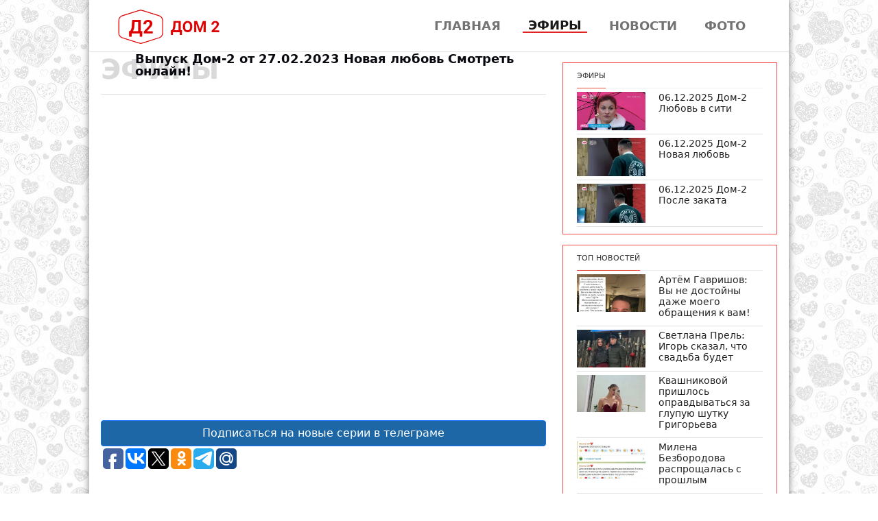

--- FILE ---
content_type: text/html; charset=utf-8
request_url: https://d2on.ru/efir/novaya-lyubov-27-02-2023
body_size: 5360
content:
<!DOCTYPE html>
<html lang="ru">
<head>
    <meta content="text/html; charset=utf-8" http-equiv="content-type" />
<meta name=viewport content="width=device-width, initial-scale=1">
<title>
    &#x412;&#x44B;&#x43F;&#x443;&#x441;&#x43A; &#x414;&#x43E;&#x43C;-2 &#x43E;&#x442; 27.02.2023 &#x41D;&#x43E;&#x432;&#x430;&#x44F; &#x43B;&#x44E;&#x431;&#x43E;&#x432;&#x44C; &#x421;&#x43C;&#x43E;&#x442;&#x440;&#x435;&#x442;&#x44C; &#x43E;&#x43D;&#x43B;&#x430;&#x439;&#x43D;!
</title>
<meta content="&#x434;&#x43E;&#x43C; 2, &#x441;&#x432;&#x435;&#x436;&#x438;&#x435; &#x441;&#x435;&#x440;&#x438;&#x438;, &#x441;&#x43C;&#x43E;&#x442;&#x440;&#x435;&#x442;&#x44C;, &#x442;&#x435;&#x43B;&#x435;&#x441;&#x442;&#x440;&#x43E;&#x439;&#x43A;&#x430;, &#x43E;&#x43D;&#x43B;&#x430;&#x439;&#x43D;, HD, &#x44D;&#x444;&#x438;&#x440;&#x44B;, &#x432; &#x445;&#x43E;&#x440;&#x43E;&#x448;&#x435;&#x43C; &#x43A;&#x430;&#x447;&#x435;&#x441;&#x442;&#x432;&#x435;, &#x42E;, &#x442;&#x435;&#x43B;&#x435;&#x43F;&#x440;&#x43E;&#x435;&#x43A;&#x442;, &#x443;&#x447;&#x430;&#x441;&#x442;&#x43D;&#x438;&#x43A;&#x438;, &#x411;&#x443;&#x437;&#x43E;&#x432;&#x430;, &#x411;&#x43E;&#x440;&#x43E;&#x434;&#x438;&#x43D;&#x430;, &#x433;&#x43E;&#x440;&#x43E;&#x434; &#x43B;&#x44E;&#x431;&#x432;&#x438;, &#x43F;&#x43E;&#x441;&#x43B;&#x435; &#x437;&#x430;&#x43A;&#x430;&#x442;&#x430;, &#x43B;&#x430;&#x439;&#x442;, &#x43E;&#x441;&#x442;&#x440;&#x43E;&#x432; &#x43B;&#x44E;&#x431;&#x432;&#x438;" name="keywords" />
<meta content="&#x412;&#x44B;&#x43F;&#x443;&#x441;&#x43A; &#x414;&#x43E;&#x43C;-2 &#x43E;&#x442; 27.02.2023 &#x41D;&#x43E;&#x432;&#x430;&#x44F; &#x43B;&#x44E;&#x431;&#x43E;&#x432;&#x44C; &#x421;&#x43C;&#x43E;&#x442;&#x440;&#x435;&#x442;&#x44C; &#x43E;&#x43D;&#x43B;&#x430;&#x439;&#x43D;!  &#x417;&#x434;&#x435;&#x441;&#x44C; &#x432;&#x44B; &#x432;&#x441;&#x435;&#x433;&#x434;&#x430; &#x43C;&#x43E;&#x436;&#x435;&#x442;&#x435; &#x441;&#x43C;&#x43E;&#x442;&#x440;&#x435;&#x442;&#x44C; &#x43E;&#x43D;&#x43B;&#x430;&#x439;&#x43D; &#x441;&#x432;&#x435;&#x436;&#x438;&#x435; &#x441;&#x435;&#x440;&#x438;&#x438; &#x442;&#x435;&#x43B;&#x435;&#x43F;&#x440;&#x43E;&#x435;&#x43A;&#x442;&#x430; &#x414;&#x43E;&#x43C;-2!" name="description" />
<meta content="all" name="robots" />
<meta name="yandex-verification" content="a9d7c7108de8a649" />

<script src="/lib/jquery/dist/jquery.min.js"></script>
<script src="/lib/bootstrap/dist/js/bootstrap.bundle.min.js"></script>
<script src="/js/site.js"></script>
<script src="https://vk.com/js/api/openapi.js?160"></script>
<link rel="stylesheet" href="/lib/bootstrap/dist/css/bootstrap.min.css" />
<link rel="stylesheet" href="/css/site.css?v=1" />


            <script src="https://cdn.adfinity.pro/code/d2on.ru/adfinity.js" charset="utf-8" async></script>

</head>
<body>

<!--LiveInternet counter-->
<script>
new Image().src = "//counter.yadro.ru/hit?r"+
    escape(document.referrer)+((typeof(screen)=="undefined")?"":
        ";s"+screen.width+"*"+screen.height+"*"+(screen.colorDepth?
            screen.colorDepth:screen.pixelDepth))+";u"+escape(document.URL)+
    ";h"+escape(document.title.substring(0,150))+
    ";"+Math.random();</script>
<!--/LiveInternet-->

<!-- Yandex.Metrika counter -->
<script>
    (function(m,e,t,r,i,k,a){m[i]=m[i]||function(){(m[i].a=m[i].a||[]).push(arguments)};
            m[i].l=1*new Date();k=e.createElement(t),a=e.getElementsByTagName(t)[0],k.async=1,k.src=r,a.parentNode.insertBefore(k,a)})
        (window, document, "script", "https://mc.yandex.ru/metrika/tag.js", "ym");

    ym(88761890, "init", {
        clickmap:true,
        trackLinks:true,
        accurateTrackBounce:true
    });
</script>
<noscript><img src="https://mc.yandex.ru/watch/88761890" style="position:absolute; left:-9999px;" alt="" /></noscript>
<!-- /Yandex.Metrika counter -->

<div b-10yqjdi565 class="wrapper layout-2c">
	<div b-10yqjdi565 class="row mlr-5 pt-1">
		<nav class="navbar navbar-expand-sm navbar-toggleable-sm navbar-light bg-white box-shadow">
    <div class="container-fluid">
        <a class="navbar-brand logo-a" href="/"><img width="150" alt="Дом-2 смотреть онлайн" src="/images/logo.png"></a>
        <button class="navbar-toggler" type="button" data-bs-toggle="collapse" data-bs-target=".navbar-collapse" aria-controls="navbarSupportedContent"
                aria-expanded="false" aria-label="Toggle navigation">
            <span class="navbar-toggler-icon"></span>
        </button>
        <div class="navbar-collapse collapse d-sm-inline-flex justify-content-between navbar">
            <ul class="navbar-nav ms-auto navbar-link">
                <li><a class="nav-link " href="/">Главная</a></li>
                <li><a class="nav-link active"  href="/efiru">Эфиры</a></li>
                <li><a class="nav-link " href="/news">Новости</a></li>
                <li><a class="nav-link " href="/foto">Фото</a></li>
            </ul>
        </div>
    </div>
</nav>
	</div>
	<div b-10yqjdi565 class="bbl"></div>


	<div b-10yqjdi565 class="row mlr-5">
		<div b-10yqjdi565 class="col-md-8 pb-1">
			
<div class="section_header">
    <h2 class="section_header-title">эфиры</h2>
    <h1 class="section_header-subtitle">Выпуск Дом-2 от 27.02.2023 &#x41D;&#x43E;&#x432;&#x430;&#x44F; &#x43B;&#x44E;&#x431;&#x43E;&#x432;&#x44C; Смотреть онлайн!</h1>
</div>   
<div class="bbl"></div>

            <div class="adfinity_block_7270"></div>

<div>
    
    <iframe class="iframe-small" src="https://www.youtube.com/embed/RhDNdaXA3kU" frameborder="0" webkitAllowFullScreen mozallowfullscreen allowfullscreen></iframe>

    <div class="">
        <a class="btn btn-primary" style="display: block; color: white !important; background-color: rgba(5, 87, 158, .9) !important" rel="nofollow" target="_blank" title="Подписаться на новые серии в телеграме" href="https://t.me/dom2hd_free" type="button">Подписаться на новые серии в телеграме</a>
    </div>

</div>
<div class="pb10">
  <script>(function(w,doc) {
          if (!w.__utlWdgt ) {
              w.__utlWdgt = true;
              var d = doc, s = d.createElement('script'), g = 'getElementsByTagName';
              s.type = 'text/javascript'; s.charset='UTF-8'; s.async = true;
              s.src = ('https:' == w.location.protocol ? 'https' : 'http')  + '://w.uptolike.com/widgets/v1/uptolike.js';
              var h=d[g]('body')[0];
              h.appendChild(s);
          }})(window,document);
  </script>
  <div data-mobile-view="false" data-share-size="30" data-like-text-enable="false" data-background-alpha="0.0" data-pid="1891500" data-mode="share" data-background-color="#ffffff" data-share-shape="round-rectangle" data-share-counter-size="12" data-icon-color="#ffffff" data-mobile-sn-ids="fb.vk.tw.ok.wh.vb.tm." data-text-color="#000000" data-buttons-color="#FFFFFF" data-counter-background-color="#ffffff" data-share-counter-type="disable" data-orientation="horizontal" data-following-enable="false" data-sn-ids="fb.vk.tw.ok.tm.gp.mr." data-preview-mobile="false" data-selection-enable="false" data-exclude-show-more="true" data-share-style="1" data-counter-background-alpha="1.0" data-top-button="false" class="uptolike-buttons" ></div>
</div>
<div>
    <script>
        VK.init({ apiId: 7633832, onlyWidgets: true});
    </script>
    <div id="vk_comments"></div>
    <script>
        VK.Widgets.Comments("vk_comments", {limit: 45, attach: "*"});
    </script>
</div>
<script>
    function tab(val, val2) {
        var el = document.getElementById('vtab' + val);
        if (el.classList.contains('active')) {
            return;
        } else {
            addClass('vtab' + val,"active");
            removeClass('vtab' + val2, "active");
            addClass('itab' + val2, "display-none");
            removeClass('itab' + val, "display-none");
        }
    }
    function addClass(id,c) {
        var element = document.getElementById(id);
        element.classList.add(c);
    }
    function removeClass(id,c) {
        var element = document.getElementById(id);
        element.classList.remove(c);
    }
</script>
		</div>

		<div b-10yqjdi565 class="col-md-4">
			<div b-10yqjdi565 class="top-list">
				
            <div class="adfinity_block_7270"></div>

    <div class="main_news">
        <div class="main_news-of-day-header">
            <span class="main_news-of-day-header-title">Эфиры</span>
        </div>

<div class="section_item-top">
    <div class="section_item-picture-link">
        <a href="/efir/lyubov-in-city-06-12-2025">

            <img src="https://d2on.ru/videos/34873.jpg" class="section_item-picture-top">
        </a>

    </div>
    <div class="section_item-body">
        <a class="section_item-body-link" href="/efir/lyubov-in-city-06-12-2025">
            <h2 class="section_item-body-title-top">06.12.2025 &#x414;&#x43E;&#x43C;-2 &#x41B;&#x44E;&#x431;&#x43E;&#x432;&#x44C; &#x432; &#x441;&#x438;&#x442;&#x438;</h2>
        </a>
    </div>
</div>


<div class="section_item-top">
    <div class="section_item-picture-link">
        <a href="/efir/novaya-lyubov-06-12-2025">

            <img src="https://d2on.ru/videos/34874.jpg" class="section_item-picture-top">
        </a>

    </div>
    <div class="section_item-body">
        <a class="section_item-body-link" href="/efir/novaya-lyubov-06-12-2025">
            <h2 class="section_item-body-title-top">06.12.2025 &#x414;&#x43E;&#x43C;-2 &#x41D;&#x43E;&#x432;&#x430;&#x44F; &#x43B;&#x44E;&#x431;&#x43E;&#x432;&#x44C;</h2>
        </a>
    </div>
</div>


<div class="section_item-top">
    <div class="section_item-picture-link">
        <a href="/efir/posle-zakata-06-12-2025">

            <img src="https://d2on.ru/videos/34875.jpg" class="section_item-picture-top">
        </a>

    </div>
    <div class="section_item-body">
        <a class="section_item-body-link" href="/efir/posle-zakata-06-12-2025">
            <h2 class="section_item-body-title-top">06.12.2025 &#x414;&#x43E;&#x43C;-2 &#x41F;&#x43E;&#x441;&#x43B;&#x435; &#x437;&#x430;&#x43A;&#x430;&#x442;&#x430;</h2>
        </a>
    </div>
</div>

    </div>
<div class="main_news">
    <div class="main_news-of-day-header">
        <span class="main_news-of-day-header-title">Топ новостей</span>
    </div>

<div class="section_item-top">
    <div class="section_item-picture-link">
        <a href="/news/artyom-gavrishov-vy-ne-dostoyny-dazhe-moego-obrascheniya-k-vam-34785">

            <img src="https://d2on.ru/news/2025/12/1/34785_2_s.jpg" class="section_item-picture-top">
        </a>

    </div>
    <div class="section_item-body">
        <a class="section_item-body-link" href="/news/artyom-gavrishov-vy-ne-dostoyny-dazhe-moego-obrascheniya-k-vam-34785">
            <h2 class="section_item-body-title-top">&#x410;&#x440;&#x442;&#x451;&#x43C; &#x413;&#x430;&#x432;&#x440;&#x438;&#x448;&#x43E;&#x432;: &#x412;&#x44B; &#x43D;&#x435; &#x434;&#x43E;&#x441;&#x442;&#x43E;&#x439;&#x43D;&#x44B; &#x434;&#x430;&#x436;&#x435; &#x43C;&#x43E;&#x435;&#x433;&#x43E; &#x43E;&#x431;&#x440;&#x430;&#x449;&#x435;&#x43D;&#x438;&#x44F; &#x43A; &#x432;&#x430;&#x43C;!</h2>
        </a>
    </div>
</div>


<div class="section_item-top">
    <div class="section_item-picture-link">
        <a href="/news/svetlana-prel-igor-skazal-chto-svadba-budet-34786">

            <img src="https://d2on.ru/news/2025/12/1/34786_2_s.jpg" class="section_item-picture-top">
        </a>

    </div>
    <div class="section_item-body">
        <a class="section_item-body-link" href="/news/svetlana-prel-igor-skazal-chto-svadba-budet-34786">
            <h2 class="section_item-body-title-top">&#x421;&#x432;&#x435;&#x442;&#x43B;&#x430;&#x43D;&#x430; &#x41F;&#x440;&#x435;&#x43B;&#x44C;: &#x418;&#x433;&#x43E;&#x440;&#x44C; &#x441;&#x43A;&#x430;&#x437;&#x430;&#x43B;, &#x447;&#x442;&#x43E; &#x441;&#x432;&#x430;&#x434;&#x44C;&#x431;&#x430; &#x431;&#x443;&#x434;&#x435;&#x442;</h2>
        </a>
    </div>
</div>


<div class="section_item-top">
    <div class="section_item-picture-link">
        <a href="/news/kvashnikovoy-prishlos-opravdyvatsya-za-glupuyu-shutku-grigoreva-34789">

            <img src="https://d2on.ru/news/2025/12/1/34789_2_s.jpg" class="section_item-picture-top">
        </a>

    </div>
    <div class="section_item-body">
        <a class="section_item-body-link" href="/news/kvashnikovoy-prishlos-opravdyvatsya-za-glupuyu-shutku-grigoreva-34789">
            <h2 class="section_item-body-title-top">&#x41A;&#x432;&#x430;&#x448;&#x43D;&#x438;&#x43A;&#x43E;&#x432;&#x43E;&#x439; &#x43F;&#x440;&#x438;&#x448;&#x43B;&#x43E;&#x441;&#x44C; &#x43E;&#x43F;&#x440;&#x430;&#x432;&#x434;&#x44B;&#x432;&#x430;&#x442;&#x44C;&#x441;&#x44F; &#x437;&#x430; &#x433;&#x43B;&#x443;&#x43F;&#x443;&#x44E; &#x448;&#x443;&#x442;&#x43A;&#x443; &#x413;&#x440;&#x438;&#x433;&#x43E;&#x440;&#x44C;&#x435;&#x432;&#x430;</h2>
        </a>
    </div>
</div>


<div class="section_item-top">
    <div class="section_item-picture-link">
        <a href="/news/milena-bezborodova-rasproschalas-s-proshlym-34790">

            <img src="https://d2on.ru/news/2025/12/1/34790_2_s.jpg" class="section_item-picture-top">
        </a>

    </div>
    <div class="section_item-body">
        <a class="section_item-body-link" href="/news/milena-bezborodova-rasproschalas-s-proshlym-34790">
            <h2 class="section_item-body-title-top">&#x41C;&#x438;&#x43B;&#x435;&#x43D;&#x430; &#x411;&#x435;&#x437;&#x431;&#x43E;&#x440;&#x43E;&#x434;&#x43E;&#x432;&#x430; &#x440;&#x430;&#x441;&#x43F;&#x440;&#x43E;&#x449;&#x430;&#x43B;&#x430;&#x441;&#x44C; &#x441; &#x43F;&#x440;&#x43E;&#x448;&#x43B;&#x44B;&#x43C;</h2>
        </a>
    </div>
</div>


<div class="section_item-top">
    <div class="section_item-picture-link">
        <a href="/news/stalo-izvestno-zachem-aleksey-bezus-beryot-uroki-vokala-34792">

            <img src="https://d2on.ru/news/2025/12/1/34792_3_s.jpg" class="section_item-picture-top">
        </a>

    </div>
    <div class="section_item-body">
        <a class="section_item-body-link" href="/news/stalo-izvestno-zachem-aleksey-bezus-beryot-uroki-vokala-34792">
            <h2 class="section_item-body-title-top">&#x421;&#x442;&#x430;&#x43B;&#x43E; &#x438;&#x437;&#x432;&#x435;&#x441;&#x442;&#x43D;&#x43E;, &#x437;&#x430;&#x447;&#x435;&#x43C; &#x410;&#x43B;&#x435;&#x43A;&#x441;&#x435;&#x439; &#x411;&#x435;&#x437;&#x443;&#x441; &#x431;&#x435;&#x440;&#x451;&#x442; &#x443;&#x440;&#x43E;&#x43A;&#x438; &#x432;&#x43E;&#x43A;&#x430;&#x43B;&#x430;</h2>
        </a>
    </div>
</div>

</div>

			</div>
		</div>
	</div>

	<div b-10yqjdi565 class="bbl"></div>
	<div b-10yqjdi565 class="pt-1 cop-name">
		<div b-10yqjdi565 class="copyright">
			© <span b-10yqjdi565>d2on</span> 2021
		</div>
	</div>
</div>

</body>
</html>


--- FILE ---
content_type: text/css
request_url: https://d2on.ru/css/site.css?v=1
body_size: 1415
content:
html {
  font-size: 14px;
}

@media (min-width: 768px) {
  html {
    font-size: 16px;
  }
}

html {
  position: relative;
  min-height: 100%;
}

body {
    background-image: url(http://dom2novosti.ru/wp-content/uploads/2018/01/fon.jpg);
}
.container {
    position: relative;
    z-index: 1;
    width: 1020px;
    margin: 0 auto;
    -moz-box-shadow: 0px 0px 10px 0px rgba(0,0,0,.5);
    -webkit-box-shadow: 0px 0px 10px 0px rgb(0 0 0/50%);
    box-shadow: 0px 0px 10px 0pxrgba(0,0,0,.5);
    background: #fff;
}
.section_item {
    border-top: solid 1px #e1e1e1;
    padding: 20px 0 22px 0;
    position: relative;
    display: flex;
    margin: 0;
}
.section_item-top {
    border-bottom: solid 1px #e1e1e1;
    padding: 5px 0 5px 0;
    position: relative;
    display: flex;
    margin: 0;
}
.section_item-picture-link {
    flex-shrink: 0;
    flex-grow: 0;
    padding-right: 19px;
}
.section_item-body {
    display: flex;
    flex-direction: column;
    flex-grow: 1;
    justify-content: space-between;
}
.section_item-body-link {
    text-decoration: none;
}
.section_item-body-title {
    color: #222;
    font-size: 18px;
    margin: 0;
    padding: 0 0 6px 0;
    line-height: 1.2;
}
.section_item-comment {
    color: #999;
    display: flex;
    font-weight: 400;
    font-size: 13px;
    justify-content: space-between;
}
.section_item-date-time, .section_item-counters {
    color: #999;
    display: flex;
    font-weight: 400;
    font-size: 12px;
    justify-content: space-between;
    text-transform: uppercase;
}
img {
    display: inline-block;
    vertical-align: middle;
}

img {
    max-width: 100%;
    height: auto;
}
.mobilenow {
    display: none;
}

.section_item-meta {
    display: flex;
    justify-content: space-between;
    padding-right: 4px;
}
section_item-date-time, .section_item-counters {
    color: #999;
    display: flex;
    font-weight: 400;
    font-size: 10px;
    justify-content: space-between;
    text-transform: uppercase;
}
.section_item-picture {
    max-width: 150px;
}
.section_item-picture-top {
    max-width: 100px;
}
.section_item-body-title-top {
    color: #222;
    font-size: 14px;
    margin: 0;
    padding: 0 0 6px 0;
    line-height: 1.2;
}
.navbar {
    position: relative;
    display: flex;
    flex-wrap: wrap;
    align-items: center;
    justify-content: space-between;
    padding-top: 3px;
    padding-bottom: 5px;
}
.navbar ul {
    margin: 0;
    padding: 0;
    display: flex;
    list-style: none;
    align-items: center;
}
    .navbar > ul > li {
        position: relative;
        white-space: nowrap;
        padding: 10px 0 10px 0px;
        display: list-item;
        text-align: -webkit-match-parent;
        margin: 0 10px;
        list-style: none;
        font-family: "Montserrat", sans- "Tahoma", san-serif;
        font-size: 12px;
        font-weight: 600;
        text-transform: uppercase;
    }
.navbar-link a, .navbar-link a:focus {
    display: flex;
    align-items: center;
    justify-content: space-between;
    white-space: nowrap;
    transition: .3s;
    position: relative;
    font-size: 18px;
    color: #444;
    cursor: pointer;
    float: left;
    /*font-size: 22px;*/
    height: 22px;
    margin: 0 4px 0 0;
    text-decoration: none;
    padding: 0 2px 0 0;
}
    .navbar-link a:hover, .navbar-link .active, .navbar-link .active:focus, .navbar-link li:hover > a {
        color: black;
        border-bottom: 2px solid #E22323;
    }
.wrapper {
    position: relative;
    z-index: 1;
    margin: 0 auto;
    width: 100%;
    -moz-box-shadow: 0px 0px 10px 0px rgba(0,0,0,.5);
    -webkit-box-shadow: 0px 0px 10px 0px rgb(0 0 0/50%);
    box-shadow: 0px 0px 10px 0px rgb(0 0 0/50%);
    background: #fff;
}
.wrapper.layout-2c {
    max-width: 1020px;
}
.mlr-5 {
    margin: 0 5px;
}
.bbl {
    border-bottom: solid 1px #e1e1e1;
}
.footer {
    color: #888;
    font-size: 10px;
}
#footer h1, h2, h3 {
    font-size: 12px;
}
.main_news-of-day-header {
    border-bottom: solid 1px #ecf0f1;
    height: 37px;
}
.main_news-of-day-header-title {
    border-bottom: solid 1px #e74c3c;
    bottom: -1px;
    color: #333;
    display: inline-block;
    font-size: 11px;
    font-weight: 500;
    line-height: 35px;
    position: relative;
    text-transform: uppercase;
}
.main_news {
    border: 1px solid #f54d4b;
    background-color: white;
    padding-right: 20px;
    padding-left: 20px;
    margin-top: 15px;
    padding-bottom: 10px;
}
.blog-pagination ul {
    display: flex;
    padding: 0;
    margin: 0;
    list-style: none;
}

.justify-content-center {
    justify-content: center !important;
}
.blog-pagination .active a, .blog-pagination a:hover {
    color: #ed1c24;
}
.blog-pagination a {
    text-decoration: none;
    color: #333;
}

.blog-pagination li {
    margin: 0 5px;
    transition: .3s;
}
.section_header {
    position: relative;
    margin-bottom: 16px;
    padding-top: 5px;
}
.section_header-title {
    color: #d9d9d9;
    font-weight: 900 !important;
    font-size: 40px;
    text-transform: uppercase;
    margin: 0;
    padding: 0;
    line-height: 1;
}
.section_header-subtitle {
    display: block;
    position: absolute;
    bottom: 0px;
    left: 50px;
    font-weight: 600 !important;
    padding-bottom: 0 !important;
    font-size: 18px;
    color: #090a0f;
    line-height: 1;
}
.m-w {
    width: 100%;
    max-width: 100%;
    height: 250px;
}
.cop-name {
    background-color: #FAFAFA;
    text-align: center;
}

.iframe-small {
    width: 100%;
    max-height: 468px;
    height: 468px !important;
}

@media (max-width: 600px) {
    .iframe-small {
        width: 100%;
        height: 400px !important;
    }
}

@media (max-width: 500px) {
    .iframe-small {
        width: 100%;
        height: 300px !important;
    }
}
.logo-a {
    min-height: 55px;
}
.top-list {
    top: 2rem;
    bottom: 1rem
}

--- FILE ---
content_type: application/javascript;charset=utf-8
request_url: https://w.uptolike.com/widgets/v1/version.js?cb=cb__utl_cb_share_1765053972954616
body_size: 396
content:
cb__utl_cb_share_1765053972954616('1ea92d09c43527572b24fe052f11127b');

--- FILE ---
content_type: application/javascript;charset=utf-8
request_url: https://w.uptolike.com/widgets/v1/widgets-batch.js?params=JTVCJTdCJTIycGlkJTIyJTNBJTIyMTg5MTUwMCUyMiUyQyUyMnVybCUyMiUzQSUyMmh0dHBzJTNBJTJGJTJGZDJvbi5ydSUyRmVmaXIlMkZub3ZheWEtbHl1Ym92LTI3LTAyLTIwMjMlMjIlN0QlNUQ=&mode=0&callback=callback__utl_cb_share_1765053973844191
body_size: 288
content:
callback__utl_cb_share_1765053973844191([{
    "pid": "1891500",
    "subId": 0,
    "initialCounts": {"tw":1,"tm":1},
    "forceUpdate": ["fb","ok","vk","ps","gp","mr","my"],
    "extMet": false,
    "url": "https%3A%2F%2Fd2on.ru%2Fefir%2Fnovaya-lyubov-27-02-2023",
    "urlWithToken": "https%3A%2F%2Fd2on.ru%2Fefir%2Fnovaya-lyubov-27-02-2023%3F_utl_t%3DXX",
    "intScr" : false,
    "intId" : 0,
    "exclExt": false
}
])